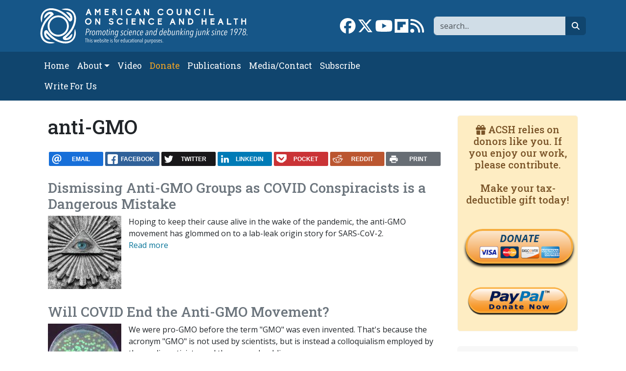

--- FILE ---
content_type: text/html; charset=UTF-8
request_url: https://www.acsh.org/tags/anti-gmo-0
body_size: 9546
content:



<!DOCTYPE html>
<html lang="en" dir="ltr" prefix="og: https://ogp.me/ns#" class="h-100">
	<head>
		<meta charset="utf-8" />
<script>var _paq = _paq || [];(function(){var u=(("https:" == document.location.protocol) ? "https://stat.acsh.org/analytics/" : "http://stat.acsh.org/analytics/");_paq.push(["setSiteId", "1"]);_paq.push(["setTrackerUrl", u+"matomo.php"]);_paq.push(["setDoNotTrack", 1]);if (!window.matomo_search_results_active) {_paq.push(["trackPageView"]);}var d=document,g=d.createElement("script"),s=d.getElementsByTagName("script")[0];g.type="text/javascript";g.defer=true;g.async=true;g.src=u+"matomo.js";s.parentNode.insertBefore(g,s);})();</script>
<link rel="shortlink" href="https://www.acsh.org/taxonomy/term/5271" />
<link rel="canonical" href="https://www.acsh.org/tags/anti-gmo-0" />
<link rel="image_src" href="https://www.acsh.org/themes/b5acsh/logo-acsh-placeholder.png" />
<meta property="og:site_name" content="American Council on Science and Health" />
<meta property="og:type" content="article" />
<meta property="og:url" content="https://www.acsh.org/tags/anti-gmo-0" />
<meta property="og:title" content="anti-GMO" />
<meta property="og:image" content="https://www.acsh.org/themes/b5acsh/logo-acsh-placeholder.png" />
<meta name="twitter:card" content="summary_large_image" />
<meta name="twitter:site" content="@acshorg" />
<meta name="twitter:title" content="anti-GMO" />
<meta name="twitter:image" content="https://www.acsh.org/themes/b5acsh/logo-acsh-placeholder.png" />
<meta name="Generator" content="Drupal 10 (https://www.drupal.org)" />
<meta name="MobileOptimized" content="width" />
<meta name="HandheldFriendly" content="true" />
<meta name="viewport" content="width=device-width, initial-scale=1.0" />
<link rel="icon" href="/themes/custom/b5acsh/favicon.ico" type="image/vnd.microsoft.icon" />
<link rel="alternate" type="application/rss+xml" title="anti-GMO" href="https://www.acsh.org/tags/anti-gmo-0/feed" />

			<title>anti-GMO | American Council on Science and Health</title>
			<link rel="stylesheet" media="all" href="/sites/default/files/css/css_RXgM41CRTJSsfrlIm2ZsyzZViAWoJfLjmMlpohaXKBw.css?delta=0&amp;language=en&amp;theme=b5acsh&amp;include=eJxNjEEOgzAMBD-U4hMPssFKXTkx8gYofX2lcullpJnDyMwLnlQ9hP2Bcbn1WiRiYCRvMwlD_70pwFVRlkilNfeNfeIXv-_QIxu7fbRkAkLWbRRcGNru1WF6gn6cWqy76xfi9TJR" />
<link rel="stylesheet" media="all" href="/sites/default/files/css/css_oxjrvOus-liet4ihW4n4bv0b5XHv3QPgcHuHd3uFHj4.css?delta=1&amp;language=en&amp;theme=b5acsh&amp;include=eJxNjEEOgzAMBD-U4hMPssFKXTkx8gYofX2lcullpJnDyMwLnlQ9hP2Bcbn1WiRiYCRvMwlD_70pwFVRlkilNfeNfeIXv-_QIxu7fbRkAkLWbRRcGNru1WF6gn6cWqy76xfi9TJR" />

				<script type="application/json" data-drupal-selector="drupal-settings-json">{"path":{"baseUrl":"\/","pathPrefix":"","currentPath":"taxonomy\/term\/5271","currentPathIsAdmin":false,"isFront":false,"currentLanguage":"en"},"pluralDelimiter":"\u0003","suppressDeprecationErrors":true,"gtag":{"tagId":"","consentMode":false,"otherIds":[],"events":[],"additionalConfigInfo":[]},"ajaxPageState":{"libraries":"[base64]","theme":"b5acsh","theme_token":null},"ajaxTrustedUrl":{"\/search":true},"gtm":{"tagId":null,"settings":{"data_layer":"dataLayer","include_classes":false,"allowlist_classes":"google\nnonGooglePixels\nnonGoogleScripts\nnonGoogleIframes","blocklist_classes":"customScripts\ncustomPixels","include_environment":false,"environment_id":"","environment_token":""},"tagIds":["GTM-KWBR5RX"]},"matomo":{"disableCookies":false,"trackColorbox":false,"trackMailto":false},"fitvids":{"selectors":".video-embed-field-provider-youtube\r,.media--type-remote-video","custom_vendors":["iframe[src^=\u0022https:\/\/youtu.be\u0022]"],"ignore_selectors":""},"rrssb":{"default":{"size":null,"shrink":null,"regrow":null,"minRows":null,"maxRows":null,"prefixReserve":null,"prefixHide":null,"alignRight":false}},"user":{"uid":0,"permissionsHash":"52b9038bef998e8f1654074b64ee9e9b05b22ffb28940c6b0fd6138b601ce2d9"}}</script>
<script src="/core/misc/drupalSettingsLoader.js?v=10.6.1"></script>
<script src="/modules/contrib/google_tag/js/gtag.js?t7za6t"></script>
<script src="/modules/contrib/google_tag/js/gtm.js?t7za6t"></script>
</head>
				<body class="path-taxonomy   d-flex flex-column h-100">
										<div class="visually-hidden-focusable skip-link p-3 container">
						<a href="#main-content" class="p-2">
							Skip to main content
						</a>
					</div>
					<noscript><iframe src="https://www.googletagmanager.com/ns.html?id=GTM-KWBR5RX"
                  height="0" width="0" style="display:none;visibility:hidden"></iframe></noscript>

					  <div class="dialog-off-canvas-main-canvas d-flex flex-column h-100" data-off-canvas-main-canvas>
    
<header>
	

			<nav class="navbar navbar-expand-lg navbar-dark text-light bg-primary" aria-label="Branding and Search">
			<div class="container d-flex">
				<div class="col-12 col-lg-5">  <div class="region region-nav-branding">
    <div id="block-b5acsh-branding" class="block block-system block-system-branding-block">
  
    
  <div class="navbar-brand d-flex align-items-center">

    <a href="/" title="Home" rel="home" class="site-logo d-block">
    <img class="img-fluid" src="/themes/custom/b5acsh/logo.svg" alt="Home" />
  </a>
  
  <div>
    
      </div>
</div>
</div>

  </div>
</div>
				<div class="col-12 col-lg-7">  <div class="region region-nav-branding-extra">
    <div class="views-exposed-form float-sm-end block block-views block-views-exposed-filter-blockrelated-page-search" data-drupal-selector="views-exposed-form-related-page-search" id="block-b5acsh-exposedformrelatedpage-search">
  
    
      <form data-block="nav_branding_extra" region="nav_branding_extra" action="/search" method="get" id="views-exposed-form-related-page-search" accept-charset="UTF-8">
  <div class="form--inline clearfix">
	<label for="edit-search-api-fulltext" class="form-label visually-hidden">Search</label>
	<div class="js-form-item form-item js-form-type-textfield form-type-textfield js-form-item-search-api-fulltext form-item-search-api-fulltext form-no-label">
        

  <input aria-label="Search" data-drupal-selector="edit-search-api-fulltext" type="text" id="edit-search-api-fulltext" name="search_api_fulltext" value="" size="30" maxlength="128" placeholder="search..." class="form-text form-control" title="Search" />


        </div>


  <button data-drupal-selector="edit-submit-related" type="submit" id="edit-submit-related" value="Go" class="button js-form-submit form-submit btn btn-secondary btn-fa btn-fa-search" /><i class="fa-solid fa-magnifying-glass"></i><span class="visually-hidden">search</span></button>



	</div>

</form>

  </div>
<div id="block-b5acsh-sociallinks" class="float-sm-end block block-block-content block-block-contentb3754c77-63fc-4faa-b6d5-f931c60a9787">
  
    
      
            <div class="clearfix text-formatted field field--name-body field--type-text-with-summary field--label-hidden field__item"><div class="social-links"><a href="https://www.facebook.com/ACSHorg" target="_blank"><i class="fa-brands fa-facebook fa-2x"></i><span class="visually-hidden">Link to Facebook page</span></a> <a  href="https://twitter.com/acshorg" target="_blank"><i class="fa-brands fa-x-twitter fa-2x"></i><span class="visually-hidden">Link to X</span></a> <a href="https://www.youtube.com/user/ACSHonTV" target="_blank"><i class="fa-brands fa-youtube fa-2x"></i><span class="visually-hidden">Link to YouTube channel</span></a> <a  href="https://flipboard.com/@acshorg/american-council-on-science-and-health-pgkm82uoz" target="_blank"><i class="fa-brands fa-flipboard fa-2x"></i><span class="visually-hidden">Link to flipboard</span></a> <a href="https://acsh.org/rss.xml" target="_blank"><i class="fas fa-rss fa-2x"></i><span class="visually-hidden">Link to RSS</span></a></div>
</div>
      
  </div>

  </div>
</div>
			</div>
		</nav>
		<nav class="navbar navbar-main navbar-expand-lg navbar-dark text-light bg-secondary" aria-label="Primary menu bar">
			<div class="container d-flex">
				<button class="navbar-toggler collapsed" type="button" data-bs-toggle="collapse" data-bs-target="#navbarSupportedContent" aria-controls="navbarSupportedContent" aria-expanded="false" aria-label="Toggle navigation">
					<span class="navbar-toggler-icon"></span>
				</button>

				<div class="collapse navbar-collapse" id="navbarSupportedContent">
					<div class="col-12 col-lg-8">  <div class="region region-nav-main">
    <nav role="navigation" aria-labelledby="block-b5acsh-main-navigation-menu" id="block-b5acsh-main-navigation" class="block block-menu navigation menu--main">
            
  <h5 class="visually-hidden" id="block-b5acsh-main-navigation-menu">Main navigation</h5>
  

        
            <ul data-block="nav_main" region="nav_main" class="navbar-nav flex-wrap nav-level-0">
                    <li class="nav-item">
          <a href="/" class="nav-link" data-drupal-link-system-path="&lt;front&gt;">Home</a>
      </li>

                    <li class="nav-item dropdown">
          <span class="nav-link dropdown-toggle" role="button" data-bs-toggle="dropdown" aria-expanded="false" title="Expand menu About">About</span>
                  <ul data-block="nav_main" region="nav_main" class="dropdown-menu nav-level-1">
                    <li class="nav-item">
          <a href="/about-acsh-0" class="dropdown-item" data-drupal-link-system-path="node/32178">About ACSH</a>
      </li>

                    <li class="nav-item">
          <a href="/financials" class="dropdown-item" data-drupal-link-system-path="node/32175">Financials</a>
      </li>

                    <li class="nav-item">
          <a href="/our-team" class="dropdown-item" data-drupal-link-system-path="node/32170">Our Team</a>
      </li>

        </ul>
  
      </li>

                    <li class="nav-item">
          <a href="/video" class="nav-link" data-drupal-link-system-path="video">Video</a>
      </li>

                    <li class="nav-item">
          <a href="https://form-renderer-app.donorperfect.io/give/american-council-on-science-and-health/donate-now" target="_blank" class="nav-link-donate nav-link">Donate</a>
      </li>

                    <li class="nav-item">
          <a href="/publications" class="nav-link" data-drupal-link-system-path="node/32147">Publications</a>
      </li>

                    <li class="nav-item">
          <a href="/contact" class="nav-link" data-drupal-link-system-path="node/32148">Media/Contact</a>
      </li>

                    <li class="nav-item">
          <a href="/subscribe" class="nav-link" data-drupal-link-system-path="node/32174">Subscribe</a>
      </li>

                    <li class="nav-item">
          <a href="/submit-article-acsh" class="nav-link" data-drupal-link-system-path="node/32163">Write For Us</a>
      </li>

        </ul>
  



  </nav>

  </div>
</div>
					<div class="col-12 col-lg-4"></div>
				</div>
			</div>
		</nav>
	
</header>

<main role="main">
	<a id="main-content" tabindex="-1"></a>
	
	
	
	

	<div class="container">
				<div class="row g-0">
			
							<div class="order-1 order-lg-2 col-12 col-lg-9">
					  <div class="region region-content">
    <div data-drupal-messages-fallback class="hidden"></div>
<div id="block-b5acsh-page-title" class="block block-core block-page-title-block">
  
    
      
<h1>anti-GMO</h1>


  </div>
<div id="block-b5acsh-ridiculouslyresponsivesocialsharebuttonsrrssbblock" class="mt-4 mb-4 block block-rrssb block-rrssb-block">
  
    
      <div  class="rrssb rrssb-bs-default">
    <ul class="rrssb-buttons">
          <li class="rrssb-email">
        <a href="mailto:?subject=anti-GMO&amp;body=https%3A%2F%2Fwww.acsh.org%2Ftags%2Fanti-gmo-0" >
          <span class="rrssb-icon"></span>
          <span class="rrssb-text">email</span>
        </a>
      </li>
          <li class="rrssb-facebook">
        <a href="https://www.facebook.com/sharer/sharer.php?u=https%3A%2F%2Fwww.acsh.org%2Ftags%2Fanti-gmo-0" class="popup">
          <span class="rrssb-icon"></span>
          <span class="rrssb-text">facebook</span>
        </a>
      </li>
          <li class="rrssb-twitter">
        <a href="https://twitter.com/intent/tweet?text=anti-GMO&amp;url=https%3A%2F%2Fwww.acsh.org%2Ftags%2Fanti-gmo-0" class="popup">
          <span class="rrssb-icon"></span>
          <span class="rrssb-text">twitter</span>
        </a>
      </li>
          <li class="rrssb-linkedin">
        <a href="https://www.linkedin.com/shareArticle?mini=true&amp;url=https%3A%2F%2Fwww.acsh.org%2Ftags%2Fanti-gmo-0&amp;title=anti-GMO" class="popup">
          <span class="rrssb-icon"></span>
          <span class="rrssb-text">linkedin</span>
        </a>
      </li>
          <li class="rrssb-pocket">
        <a href="https://getpocket.com/save?url=https%3A%2F%2Fwww.acsh.org%2Ftags%2Fanti-gmo-0" class="popup">
          <span class="rrssb-icon"></span>
          <span class="rrssb-text">pocket</span>
        </a>
      </li>
          <li class="rrssb-reddit">
        <a href="https://www.reddit.com/submit?url=https%3A%2F%2Fwww.acsh.org%2Ftags%2Fanti-gmo-0&amp;title=anti-GMO" class="popup">
          <span class="rrssb-icon"></span>
          <span class="rrssb-text">reddit</span>
        </a>
      </li>
          <li class="rrssb-print">
        <a href="javascript:window.print()" >
          <span class="rrssb-icon"></span>
          <span class="rrssb-text">print</span>
        </a>
      </li>
      </ul>
</div>

  </div>
<div id="block-b5acsh-content" class="block block-system block-system-main-block">
  
    
      
<div class="views-element-container"><div class="view view-taxonomy-term view-id-taxonomy_term view-display-id-page_1 js-view-dom-id-45baa7f7419eb9655589c99e66b9874246f6c61d65c8610813d8c915137e4c24">
  
    
      <div class="view-header">
      <div id="taxonomy-term-5271" class="taxonomy-term vocabulary-tags">
  
    
  <div class="content">
    
  </div>
</div>

    </div>
      
      <div class="view-content">
          <div class="views-row clearfix">
    <div class="views-field views-field-title"><span class="field-content"><h2 class="h3"><a href="/news/2021/12/08/dismissing-anti-gmo-groups-covid-conspiracists-dangerous-mistake-15981" hreflang="en">Dismissing Anti-GMO Groups as COVID Conspiracists is a Dangerous Mistake</a></h2>
</span></div><div class="views-field views-field-field-image"><div class="field-content">  <a href="/news/2021/12/08/dismissing-anti-gmo-groups-covid-conspiracists-dangerous-mistake-15981" hreflang="en">
<img loading="lazy" src="https://www.acsh.org/sites/default/files/styles/article_mini/public/articles/eye.PNG.jpg?itok=Cfdoxs7V" width="150" height="150" class="img-fluid image-style-article-mini" alt="" />
</a>
</div></div><div class="views-field views-field-field-article-image"><div class="field-content"></div></div><div class="views-field views-field-body"><div class="field-content">Hoping to keep their cause alive in the wake of the pandemic, the anti-GMO movement has glommed on to a lab-leak origin story for SARS-CoV-2.</div></div><div class="views-field views-field-view-node"><span class="field-content"><a href="/news/2021/12/08/dismissing-anti-gmo-groups-covid-conspiracists-dangerous-mistake-15981" hreflang="en">Read more</a></span></div>
  </div>
    <div class="views-row clearfix">
    <div class="views-field views-field-title"><span class="field-content"><h2 class="h3"><a href="/news/2020/11/17/will-covid-end-anti-gmo-movement-15161" hreflang="en">Will COVID End the Anti-GMO Movement?</a></h2>
</span></div><div class="views-field views-field-field-image"><div class="field-content">  <a href="/news/2020/11/17/will-covid-end-anti-gmo-movement-15161" hreflang="en">
<img loading="lazy" src="https://www.acsh.org/sites/default/files/styles/article_mini/public/articles/PGlo-UltraViolet.jpg?itok=cHvKTgqi" width="150" height="150" class="img-fluid image-style-article-mini" alt="" />
</a>
</div></div><div class="views-field views-field-field-article-image"><div class="field-content"></div></div><div class="views-field views-field-body"><div class="field-content">We were pro-GMO before the term "GMO" was even invented. That's because the acronym "GMO" is not used by scientists, but is instead a colloquialism employed by the media, activists, and the general public.</div></div><div class="views-field views-field-view-node"><span class="field-content"><a href="/news/2020/11/17/will-covid-end-anti-gmo-movement-15161" hreflang="en">Read more</a></span></div>
  </div>
    <div class="views-row clearfix">
    <div class="views-field views-field-title"><span class="field-content"><h2 class="h3"><a href="/news/2020/11/17/virtue-signaling-europe-blocks-technology-and-progress-15160" hreflang="en">Virtue Signaling in Europe Blocks Technology and Progress</a></h2>
</span></div><div class="views-field views-field-field-image"><div class="field-content">  <a href="/news/2020/11/17/virtue-signaling-europe-blocks-technology-and-progress-15160" hreflang="en">
<img loading="lazy" src="https://www.acsh.org/sites/default/files/styles/article_mini/public/articles/1920px-Pierre-Auguste_Renoir%252C_Le_Moulin_de_la_Galette_0.jpg?itok=wmSmgr0z" width="150" height="150" class="img-fluid image-style-article-mini" alt="" />
</a>
</div></div><div class="views-field views-field-field-article-image"><div class="field-content"></div></div><div class="views-field views-field-body"><div class="field-content">Why is Europe persevering in restricting the use of agricultural biotechnology and why does it renounce its benefits?</div></div><div class="views-field views-field-view-node"><span class="field-content"><a href="/news/2020/11/17/virtue-signaling-europe-blocks-technology-and-progress-15160" hreflang="en">Read more</a></span></div>
  </div>
    <div class="views-row clearfix">
    <div class="views-field views-field-title"><span class="field-content"><h2 class="h3"><a href="/news/2020/07/30/herpes-new-conspiracy-theories-erupt-anti-tech-activists-14944" hreflang="en">Like Herpes, New Conspiracy Theories Erupt from Anti-Tech Activists</a></h2>
</span></div><div class="views-field views-field-field-image"><div class="field-content">  <a href="/news/2020/07/30/herpes-new-conspiracy-theories-erupt-anti-tech-activists-14944" hreflang="en">
<img loading="lazy" src="https://www.acsh.org/sites/default/files/styles/article_mini/public/articles/PurportedUFO2.jpg?itok=sLxBqWHs" width="150" height="150" class="img-fluid image-style-article-mini" alt="" />
</a>
</div></div><div class="views-field views-field-field-article-image"><div class="field-content"></div></div><div class="views-field views-field-body"><div class="field-content">While much remains unknown about SARS-CoV-2, the novel coronavirus that causes COVID-19, we do know this: Like others before it, the new virus evolved naturally, perhaps in bats, before "jumping" into humans.</div></div><div class="views-field views-field-view-node"><span class="field-content"><a href="/news/2020/07/30/herpes-new-conspiracy-theories-erupt-anti-tech-activists-14944" hreflang="en">Read more</a></span></div>
  </div>
    <div class="views-row clearfix">
    <div class="views-field views-field-title"><span class="field-content"><h2 class="h3"><a href="/news/2020/06/24/anti-monsanto-lawyer-and-usrtk-carey-gillam-collaborator-possibly-headed-prison-extortion-14865" hreflang="en">Anti-Monsanto Lawyer and USRTK, Carey Gillam Collaborator Possibly Headed to Prison for Extortion</a></h2>
</span></div><div class="views-field views-field-field-image"><div class="field-content">  <a href="/news/2020/06/24/anti-monsanto-lawyer-and-usrtk-carey-gillam-collaborator-possibly-headed-prison-extortion-14865" hreflang="en">
<img loading="lazy" src="https://www.acsh.org/sites/default/files/styles/article_mini/public/articles/Loot_and_Extortion_-_geograph.org_.uk_-_88390.jpg?itok=0SsOG4nn" width="150" height="150" class="img-fluid image-style-article-mini" alt="" />
</a>
</div></div><div class="views-field views-field-field-article-image"><div class="field-content"></div></div><div class="views-field views-field-body"><div class="field-content">Most days, the world is unfair. Bad people succeed, good people fail, and those who deserve justice never get it.</div></div><div class="views-field views-field-view-node"><span class="field-content"><a href="/news/2020/06/24/anti-monsanto-lawyer-and-usrtk-carey-gillam-collaborator-possibly-headed-prison-extortion-14865" hreflang="en">Read more</a></span></div>
  </div>
    <div class="views-row clearfix">
    <div class="views-field views-field-title"><span class="field-content"><h2 class="h3"><a href="/news/2020/05/14/irish-potato-famine-how-belief-overpopulation-leads-human-evil-14792" hreflang="en">Irish Potato Famine: How Belief in Overpopulation Leads to Human Evil</a></h2>
</span></div><div class="views-field views-field-field-image"><div class="field-content">  <a href="/news/2020/05/14/irish-potato-famine-how-belief-overpopulation-leads-human-evil-14792" hreflang="en">
<img loading="lazy" src="https://www.acsh.org/sites/default/files/styles/article_mini/public/articles/An_Irish_Peasant_Family_Discovering_the_Blight_of_their_Store_by_Daniel_MacDonald.jpg?itok=ftL0UXfg" width="150" height="150" class="img-fluid image-style-article-mini" alt="" />
</a>
</div></div><div class="views-field views-field-field-article-image"><div class="field-content"></div></div><div class="views-field views-field-body"><div class="field-content">Several years ago, when I first became a science communicator, I was giving a talk in Seattle about GMOs.</div></div><div class="views-field views-field-view-node"><span class="field-content"><a href="/news/2020/05/14/irish-potato-famine-how-belief-overpopulation-leads-human-evil-14792" hreflang="en">Read more</a></span></div>
  </div>
    <div class="views-row clearfix">
    <div class="views-field views-field-title"><span class="field-content"><h2 class="h3"><a href="/news/2020/05/09/year-long-investigation-refutes-myth-grassroots-anti-gmo-activism-14775" hreflang="en">Year-Long Investigation Refutes Myth of &#039;Grassroots&#039; Anti-GMO Activism</a></h2>
</span></div><div class="views-field views-field-field-image"><div class="field-content">  <a href="/news/2020/05/09/year-long-investigation-refutes-myth-grassroots-anti-gmo-activism-14775" hreflang="en">
<img loading="lazy" src="https://www.acsh.org/sites/default/files/styles/article_mini/public/articles/Pengar_-_2019.jpg?itok=uNLICO0L" width="150" height="150" class="img-fluid image-style-article-mini" alt="" />
</a>
</div></div><div class="views-field views-field-field-article-image"><div class="field-content"></div></div><div class="views-field views-field-body"><div class="field-content">For many years, the anti-GMO movement has advanced a compelling narrative about its struggle against the biotech industry—pejoratively referred to as 'Big Ag.' According to this story, organic food activists and environmental groups are independen</div></div><div class="views-field views-field-view-node"><span class="field-content"><a href="/news/2020/05/09/year-long-investigation-refutes-myth-grassroots-anti-gmo-activism-14775" hreflang="en">Read more</a></span></div>
  </div>
    <div class="views-row clearfix">
    <div class="views-field views-field-title"><span class="field-content"><h2 class="h3"><a href="/news/2020/01/13/cbs-los-angeles-discusses-gmos-anti-vaxxer-zen-honeycutt-14503" hreflang="en">CBS Los Angeles Discusses GMOs with Anti-Vaxxer Zen Honeycutt</a></h2>
</span></div><div class="views-field views-field-field-image"><div class="field-content">  <a href="/news/2020/01/13/cbs-los-angeles-discusses-gmos-anti-vaxxer-zen-honeycutt-14503" hreflang="en">
<img loading="lazy" src="https://www.acsh.org/sites/default/files/styles/article_mini/public/articles/Screen%2520Shot%25202020-01-13%2520at%25205.33.45%2520PM.png.jpg?itok=moxSsBIE" width="150" height="150" class="img-fluid image-style-article-mini" alt="" />
</a>
</div></div><div class="views-field views-field-field-article-image"><div class="field-content"></div></div><div class="views-field views-field-body"><div class="field-content">If the media has a question about biomedical science, one would assume that a scientist or doctor would be the go-to source of information. But this is 2020, and we're way beyond that.</div></div><div class="views-field views-field-view-node"><span class="field-content"><a href="/news/2020/01/13/cbs-los-angeles-discusses-gmos-anti-vaxxer-zen-honeycutt-14503" hreflang="en">Read more</a></span></div>
  </div>
    <div class="views-row clearfix">
    <div class="views-field views-field-title"><span class="field-content"><h2 class="h3"><a href="/news/2019/12/03/how-make-money-spreading-anti-gmo-propaganda-14436" hreflang="en">How to Make Money by Spreading Anti-GMO Propaganda</a></h2>
</span></div><div class="views-field views-field-field-image"><div class="field-content">  <a href="/news/2019/12/03/how-make-money-spreading-anti-gmo-propaganda-14436" hreflang="en">
<img loading="lazy" src="https://www.acsh.org/sites/default/files/styles/article_mini/public/articles/FPbeachTsien.jpg?itok=qFOU6dwc" width="150" height="150" class="img-fluid image-style-article-mini" alt="" />
</a>
</div></div><div class="views-field views-field-field-article-image"><div class="field-content"></div></div><div class="views-field views-field-body"><div class="field-content">The anti-GMO movement is bizarre in so many ways.</div></div><div class="views-field views-field-view-node"><span class="field-content"><a href="/news/2019/12/03/how-make-money-spreading-anti-gmo-propaganda-14436" hreflang="en">Read more</a></span></div>
  </div>
    <div class="views-row clearfix">
    <div class="views-field views-field-title"><span class="field-content"><h2 class="h3"><a href="/news/2019/11/06/release-franken-nuts-gmo-chestnut-trees-may-repopulate-forests-14384" hreflang="en">Release the Franken-Nuts! GMO Chestnut Trees May Repopulate Forests</a></h2>
</span></div><div class="views-field views-field-field-image"><div class="field-content">  <a href="/news/2019/11/06/release-franken-nuts-gmo-chestnut-trees-may-repopulate-forests-14384" hreflang="en">
<img loading="lazy" src="https://www.acsh.org/sites/default/files/styles/article_mini/public/articles/1280px-Castanea_dentata-field_trial2009.jpg?itok=I07LL0mH" width="150" height="150" class="img-fluid image-style-article-mini" alt="" />
</a>
</div></div><div class="views-field views-field-field-article-image"><div class="field-content"></div></div><div class="views-field views-field-body"><div class="field-content">A serious infectious disease nearly wiped out a beloved species in the United States. Scientists have now discovered how to bring it back. Should they restore this once prevalent species to its former glory?</div></div><div class="views-field views-field-view-node"><span class="field-content"><a href="/news/2019/11/06/release-franken-nuts-gmo-chestnut-trees-may-repopulate-forests-14384" hreflang="en">Read more</a></span></div>
  </div>

    </div>
  
        <nav class="pager"  role="navigation" aria-labelledby="pagination-heading" aria-label="Pagination">
    <h4 id="pagination-heading" class="visually-hidden">Pagination</h4>
    <ul class="pagination js-pager__items">
                                                        <li class="page-item is-active active" aria-current="page">
                                          <a href="?page=0" title="Current page" aria-current="page" class="page-link">
            <span class="visually-hidden">
              Current page
            </span>1</a>
        </li>
              <li class="page-item">
                                          <a href="?page=1" title="Go to page 2" class="page-link">
            <span class="visually-hidden">
              Page
            </span>2</a>
        </li>
              <li class="page-item">
                                          <a href="?page=2" title="Go to page 3" class="page-link">
            <span class="visually-hidden">
              Page
            </span>3</a>
        </li>
              <li class="page-item">
                                          <a href="?page=3" title="Go to page 4" class="page-link">
            <span class="visually-hidden">
              Page
            </span>4</a>
        </li>
              <li class="page-item">
                                          <a href="?page=4" title="Go to page 5" class="page-link">
            <span class="visually-hidden">
              Page
            </span>5</a>
        </li>
                                      <li class="page-item pager__item--next">
          <a href="?page=1" title="Go to next page" rel="next" class="page-link">
            <span class="visually-hidden">Next page</span>
            <span aria-hidden="true">››</span>
          </a>
        </li>
                          <li class="page-item pager__item--last">
          <a href="?page=4" title="Go to last page" class="page-link">
            <span class="visually-hidden">Last page</span>
            <span aria-hidden="true">Last »</span>
          </a>
        </li>
          </ul>
  </nav>

              <div class="feed-icons">
      <a href="https://www.acsh.org/tags/anti-gmo-0/feed" class="feed-icon">
  Subscribe to anti-GMO
</a>

    </div>
  </div>
</div>

  </div>

  </div>

					
				</div>

			
							<div class="order-3 col-12 col-lg-3">
					  <div class="region region-sidebar-second">
    <div id="block-b5acsh-donate" class="block-donate block block-block-content block-block-contentafc8362e-0b53-4624-9ae7-5b7bd1087d64 bg-light card card-body border-light">
  
    
      
            <div class="clearfix text-formatted field field--name-body field--type-text-with-summary field--label-hidden field__item"><h5><i class="fas fa-gift" aria-hidden="true"></i>  ACSH relies on donors like you. If you enjoy our work, please contribute.<br />
<br />
Make your tax-deductible gift today!</h5>

<p>&nbsp;</p>

<div class="donate-button-wrapper"><a class="donate-button" href="https://form-renderer-app.donorperfect.io/give/american-council-on-science-and-health/donate-now" target="_blank">DONATE<br />
<img alt="donate to ACSH" class="img-responsive donate-cc" height="38" src="/themes/custom/b5acsh/visa-mastercard-amex.png" width="163" /></a></div>

<p>&nbsp;</p>

<div class="donate-button-wrapper"><a href="https://www.paypal.com/cgi-bin/webscr?cmd=_s-xclick&amp;hosted_button_id=XFYSF3CJME29C&amp;source=url" target="_blank"><img alt="donate to ACSH" class="img-responsive donate-pp" src="/themes/custom/b5acsh/paypal-donate-button.png" /></a></div>
</div>
      
  </div>
<div class="views-element-container article-list block block-views block-views-blockarticles-misc-block-popular bg-light card card-body border-light" id="block-b5acsh-views-block-articles-misc-block-popular">
  
      <h2 class="h3">Popular articles</h2>
    
      
<div data-block="sidebar_second" region="sidebar_second"><div class="article-list view view-articles-misc view-id-articles_misc view-display-id-block_popular js-view-dom-id-67b8255e620b737413fc7e6bac9bec0a81b2f05bb80b255341edc260347deee7">
  
    
      <div class="view-header">
      <img loading="lazy" src="/sites/default/files/styles/taxonomy_midi/public/category/popular.jpg?itok=Nb7H65XL" width="500" height="150" alt="" class="img-fluid image-style-taxonomy-midi mb-3">
    </div>
      
      <div class="view-content">
          <div class="views-row"><div class="views-field views-field-title"><span class="field-content"><a href="/news/2026/01/12/marquise-emilie-du-chatelet-physicist-who-corrected-newtons-errors-49909" hreflang="en">Marquise Émilie du Châtelet – the Physicist who Corrected Newton’s Errors</a></span></div></div>
    <div class="views-row"><div class="views-field views-field-title"><span class="field-content"><a href="/news/2026/01/13/robitussin-marketing-bend-over-and-cough-49911" hreflang="en"> Robitussin Marketing – Bend Over and Cough</a></span></div></div>
    <div class="views-row"><div class="views-field views-field-title"><span class="field-content"><a href="/news/2026/01/06/judging-junk-science-identifying-misinformation-legal-way-49901" hreflang="en">Judging Junk Science: Identifying Misinformation the “Legal” Way</a></span></div></div>
    <div class="views-row"><div class="views-field views-field-title"><span class="field-content"><a href="/news/2025/12/30/metamorphosis-vaccine-laws-49891" hreflang="en">The Metamorphosis of Vaccine Laws </a></span></div></div>
    <div class="views-row"><div class="views-field views-field-title"><span class="field-content"><a href="/news/2026/01/05/health-institute-selling-expertise-certificate-49896" hreflang="en">The Health Institute: Selling “Expertise” by the Certificate</a></span></div></div>

    </div>
  
          </div>
</div>

  </div>
<div class="views-element-container block block-views block-views-blockarticles-misc-block-2 bg-light card card-body border-light" id="block-b5acsh-views-block-articles-misc-block-2">
  
      <h2 class="h3">ACSH Podcasts</h2>
    
      
<div data-block="sidebar_second" region="sidebar_second"><div class="article-list view view-articles-misc view-id-articles_misc view-display-id-block_2 js-view-dom-id-888174ee249668d7a4afb6871fc629d46f44d56048f9693ea943cf10047ac691">
  
    
          <div class="attachment attachment-before">
      
<div class="views-element-container"><div class="article-list view view-articles-misc view-id-articles_misc view-display-id-attachment_1 js-view-dom-id-50f02484cf717b652f6aa1e853512c26278759e67ba4c5d109be28851614ecd0">
  
    
      
      <div class="view-content">
          <div class="views-row"><div class="views-field views-field-field-image"><div class="field-content">  <a href="/news/2026/01/08/podcast-ultra-processed-food-isnt-driving-disease-epidemic-49906" hreflang="en">
<img loading="lazy" src="https://www.acsh.org/sites/default/files/styles/taxonomy_midi/public/articles/screenshot-2026-01-06-at-13-15-39-imagine-grok.png.jpg?itok=c_Yh4cLn" width="500" height="150" alt="Podcast: &#039;Ultra-Processed&#039; Food Isn&#039;t Driving A Disease Epidemic" class="img-fluid image-style-taxonomy-midi" />
</a>
</div></div></div>

    </div>
  
          </div>
</div>

    </div>
  
      <div class="view-content">
          <div class="views-row"><div class="views-field views-field-title"><span class="field-content"><a href="/news/2026/01/08/podcast-ultra-processed-food-isnt-driving-disease-epidemic-49906" hreflang="en">Podcast: &#039;Ultra-Processed&#039; Food Isn&#039;t Driving A Disease Epidemic</a></span></div></div>
    <div class="views-row"><div class="views-field views-field-title"><span class="field-content"><a href="/news/2026/01/06/podcast-scromiting-your-way-er-another-downside-marijuana-use-49905" hreflang="en">Podcast: Scromiting Your Way Into The ER. Another Downside of Marijuana Use</a></span></div></div>
    <div class="views-row"><div class="views-field views-field-title"><span class="field-content"><a href="/news/2025/12/29/podcast-gluten-sensitivity-health-fad-or-medical-condition-49885" hreflang="en">Podcast: Gluten Sensitivity—Health Fad or Medical Condition?</a></span></div></div>
    <div class="views-row"><div class="views-field views-field-title"><span class="field-content"><a href="/news/2025/12/26/podcast-everything-you-know-about-opioid-epidemic-wrong-49883" hreflang="en">Podcast: Everything You Know About the &#039;Opioid Epidemic&#039; Is Wrong</a></span></div></div>
    <div class="views-row"><div class="views-field views-field-title"><span class="field-content"><a href="/news/2025/12/16/podcast-dumb-luck-might-have-generated-cancer-breakthrough-49869" hreflang="en">Podcast: Dumb Luck Might Have Generated a Cancer Breakthrough</a></span></div></div>

    </div>
  
          
<div class="more-link"><a href="/podcast">More podcasts <i class="fa-solid fa-angles-right"></i></a></div>

      </div>
</div>

  </div>
<div class="views-element-container block block-views block-views-blockarticles-misc-block-latest-josh bg-light card card-body border-light" id="block-b5acsh-views-block-articles-misc-block-latest-josh">
  
      <h2 class="h3">Latest from Josh</h2>
    
      
<div data-block="sidebar_second" region="sidebar_second"><div class="article-list view view-articles-misc view-id-articles_misc view-display-id-block_latest_josh js-view-dom-id-7b39f74a5ef82c8421b6adcd5e68748d41fce851b562e88ec5a80ad6e893662e">
  
    
      
      <div class="view-content">
          <div class="views-row"><div class="views-field views-field-title"><span class="field-content"><a href="/news/2026/01/13/robitussin-marketing-bend-over-and-cough-49911" hreflang="en"> Robitussin Marketing – Bend Over and Cough</a></span></div></div>
    <div class="views-row"><div class="views-field views-field-title"><span class="field-content"><a href="/news/2026/01/09/astoundingly-pink-viagra-once-again-news-49877" hreflang="en">Astoundingly, &#039;Pink Viagra&#039; is Once Again in the News.</a></span></div></div>
    <div class="views-row"><div class="views-field views-field-title"><span class="field-content"><a href="/news/2026/01/08/first-new-motion-sickness-drug-40-years-hi-ho-or-heave-ho-49899" hreflang="en">The First New Motion-Sickness Drug in 40 Years: Hi-Ho, or Heave-Ho?</a></span></div></div>
    <div class="views-row"><div class="views-field views-field-title"><span class="field-content"><a href="/news/2026/01/07/ethics-or-lack-thereof-hepatitis-b-vaccine-trials-africa-49908" hreflang="en">The Ethics or Lack Thereof of Hepatitis B Vaccine Trials in Africa</a></span></div></div>

    </div>
  
          
<div class="more-link"><a href="/profile/josh-bloom/articles">More articles <i class="fa-solid fa-angles-right"></i></a></div>

      </div>
</div>

  </div>
<div class="views-element-container block block-views block-views-blockarticles-misc-block-1 bg-light card card-body border-light" id="block-b5acsh-views-block-articles-misc-block-1">
  
      <h2 class="h3">Latest from Chuck</h2>
    
      
<div data-block="sidebar_second" region="sidebar_second"><div class="article-list view view-articles-misc view-id-articles_misc view-display-id-block_1 js-view-dom-id-d89cf47bdd4a10cc048bf65676772c1a3b887074b355fc3225bbeccfdac1f5a6">
  
    
      
      <div class="view-content">
          <div class="views-row"><div class="views-field views-field-title"><span class="field-content"><a href="/news/2026/01/12/new-dietary-guidelines-take-new-tone-49912" hreflang="en">The New Dietary Guidelines Take a New Tone</a></span></div></div>
    <div class="views-row"><div class="views-field views-field-title"><span class="field-content"><a href="/news/2026/01/09/congressional-stock-portfolio-how-congressional-leaders-outperform-market-49907" hreflang="en">The Congressional Stock Portfolio: How Congressional Leaders Outperform the Market</a></span></div></div>
    <div class="views-row"><div class="views-field views-field-title"><span class="field-content"><a href="/news/2026/01/07/how-order-infection-and-vaccination-shapes-immunity-49902" hreflang="en">How the Order of Infection and Vaccination Shapes Immunity</a></span></div></div>
    <div class="views-row"><div class="views-field views-field-title"><span class="field-content"><a href="/news/2026/01/05/plagues-politics-and-progress-what-pandemics-still-teach-us-49897" hreflang="en">Plagues, Politics, and Progress: What Pandemics Still Teach Us</a></span></div></div>

    </div>
  
          
<div class="more-link"><a href="/profile/chuck-dinerstein-md-mba/articles">More articles <i class="fa-solid fa-angles-right"></i></a></div>

      </div>
</div>

  </div>

  </div>

				</div>
					</div>
	</div>

</main>

	<footer class="mt-auto text-light footer-dark bg-dark">
		<div class="container">
			  <div class="region region-footer">
    <nav role="navigation" aria-labelledby="block-b5acsh-footer-menu" id="block-b5acsh-footer" class="mb-4 block block-menu navigation menu--footer">
            
  <h5 class="visually-hidden" id="block-b5acsh-footer-menu">Footer</h5>
  

        
              <ul data-block="footer" region="footer" class="nav navbar-nav">
                    <li class="nav-item">
        <a href="/privacy-policy" class="nav-link" data-drupal-link-system-path="node/32134">Privacy Policy</a>
              </li>
                <li class="nav-item">
        <a href="/contact" class="nav-link" data-drupal-link-system-path="node/32148">Contact us</a>
              </li>
        </ul>
  


  </nav>
<div id="block-b5acsh-footermessage" class="block block-block-content block-block-contenta3b4f857-1282-4788-97bd-f8661aca4be7">
  
    
      
            <div class="clearfix text-formatted field field--name-body field--type-text-with-summary field--label-hidden field__item"><p>COPYRIGHT © 1978-2024 BY THE AMERICAN COUNCIL ON SCIENCE AND HEALTH</p>
<p>Email: <a href="mailto:info@acsh.org">info@acsh.org</a><br>Phone: 301-980-4579</p>
<p>The American Council on Science and Health is a research and education organization operating under Section 501(c)(3) of the Internal Revenue Code. Contributions are fully tax-deductible. ACSH does not have an endowment. We raise our funds each year primarily from individuals and foundations.</p>
</div>
      
  </div>

  </div>

		</div>
	</footer>

  </div>

					
					<script src="/core/assets/vendor/jquery/jquery.min.js?v=3.7.1"></script>
<script src="/core/assets/vendor/once/once.min.js?v=1.0.1"></script>
<script src="/core/misc/drupal.js?v=10.6.1"></script>
<script src="/core/misc/drupal.init.js?v=10.6.1"></script>
<script src="/core/assets/vendor/tabbable/index.umd.min.js?v=6.3.0"></script>
<script src="https://use.fontawesome.com/releases/v6.5.2/js/all.js" crossorigin="anonymous"></script>
<script src="https://use.fontawesome.com/releases/v6.5.2/js/v4-shims.js" crossorigin="anonymous"></script>
<script src="/themes/custom/b5acsh/js/local.js?t7za6t"></script>
<script src="/themes/contrib/bootstrap5/dist/bootstrap/5.3.3/dist/js/bootstrap.bundle.js?v=5.3.3"></script>
<script src="/libraries/fitvids/jquery.fitvids.js?v=10.6.1"></script>
<script src="/modules/contrib/fitvids/js/init-fitvids.js?v=10.6.1"></script>
<script src="/core/misc/progress.js?v=10.6.1"></script>
<script src="/core/assets/vendor/loadjs/loadjs.min.js?v=4.3.0"></script>
<script src="/core/misc/debounce.js?v=10.6.1"></script>
<script src="/core/misc/announce.js?v=10.6.1"></script>
<script src="/core/misc/message.js?v=10.6.1"></script>
<script src="/core/misc/ajax.js?v=10.6.1"></script>
<script src="/modules/contrib/google_tag/js/gtag.ajax.js?t7za6t"></script>
<script src="/modules/contrib/matomo/js/matomo.js?t7za6t"></script>
<script src="/libraries/rrssb-plus/js/rrssb.min.js?v=0.5.x"></script>
<script src="/modules/contrib/rrssb/rrssb.init.js?v=10.6.1"></script>
</body>
				</html>
